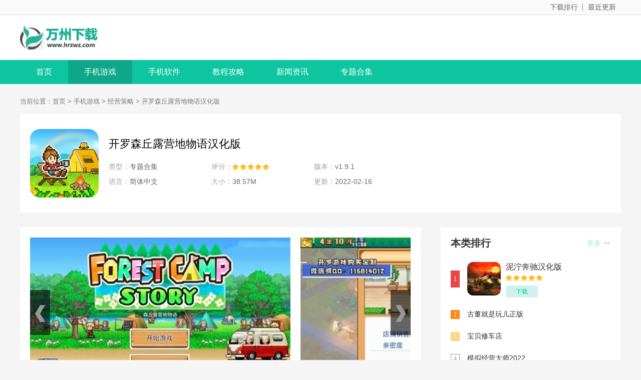

--- FILE ---
content_type: text/html
request_url: https://www.hrzwz.com/clyx/660.html
body_size: 4208
content:
<!DOCTYPE html>
<html>
<head>
	<meta charset="UTF-8">
	<meta http-equiv="X-UA-Compatible" content="IE=edge,chrome=1">
	<meta name="viewport" content="width=device-width, initial-scale=1.0">
	<title>开罗森丘露营地物语汉化版 - 策略游戏单机-策略游戏大全-策略游戏下载 - 万州下载</title>
	<meta name="description" content="森秋露营地的故事是开罗的一系列商业游戏。来这里露营，修剪森林，">
	<meta name="keywords" content="森丘露营地物语,开罗森丘露营地物语,森丘露营地物语汉化版">
	<link rel="stylesheet" href="/statics/pc/css/main.css">
    <link rel="canonical" media="only screen and(max-width: 640px)" href="https://m.hrzwz.com/clyx/660.html">
	<script src="/statics/pc/js/jq.min.js"></script>
	<script src="/statics/pc/js/jquery.SuperSlide.2.1.3.js"></script>
	<script>
		showMobile("https://m.hrzwz.com/clyx/660.html");
	</script>
</head>

<body>
	<div class="topbar">
		<div class="content">
			<div>
				<a href="https://www.hrzwz.com/dzph/" target="_blank">下载排行</a>
				<a href="https://www.hrzwz.com/zjgx/" target="_blank">最近更新</a>
			</div>
		</div>
	</div>
	<!-- logo -->
	<div class="logo-box">
		<div class="top_wrap">
			<a href="https://www.hrzwz.com" class="logo fl"><img src="https://www.hrzwz.com/statics/images/logo-index.png" alt="万州下载"></a>
		</div>
	</div>
	<!-- 导航菜单 -->
	<div class="Min_nav">
				<div class="wrap">
			<a href="https://www.hrzwz.com" class="">首页</a>
						<a href="https://www.hrzwz.com/game/" class="on">手机游戏</a>
						<a href="https://www.hrzwz.com/apps/" class="">手机软件</a>
						<a href="https://www.hrzwz.com/guide/" class="">教程攻略</a>
						<a href="https://www.hrzwz.com/news/" class="">新闻资讯</a>
						<a href="https://www.hrzwz.com/heji/" class="">专题合集</a>
					</div>
			</div><link rel="stylesheet" href="/statics/pc/css/downl.css">
<!--main-->
<div class="content">
  <!-- 面包屑 -->
  <div class="crumb">
    <div class="wrap">
      当前位置：<a href="https://www.hrzwz.com">首页</a> > <a href="https://www.hrzwz.com/game/">手机游戏</a> > <a href="https://www.hrzwz.com/clyx/">经营策略</a> > 开罗森丘露营地物语汉化版    </div>
  </div>
  <!-- 下载信息 -->
  <div class="downl_details">
    <div class="details_info fl">
      <img class="img" src="https://www.hrzwz.com/uploadfile/2022/0216/20220216105723164.png" alt="开罗森丘露营地物语汉化版" onerror="javascript:this.src='/statics/pc/images/nopic.gif'">
      <div class="info">
        <div class="bt fl">
          <h1>开罗森丘露营地物语汉化版</h1>
        </div>
        <ul>
          <li><span>类型：</span>专题合集</li>
          <li>
            <span>评分：</span>
            <div class="start start"></div>
          </li>
          <li><span>版本：</span>v1.9.1</li>
          <li><span>语言：</span>简体中文</li>
          <li><span>大小：</span>38.57M</li>
          <li><span>更新：</span>2022-02-16</li>
        </ul>
      </div>
    </div>
    <!-- 下载 -->
    <div class="downl fr" id="downl" data-id="660">
      <script src="https://www.hrzwz.com/index.php?m=content&c=index&a=show_download_url&id=660&catid=31"></script>
    </div>
  </div>
  <!-- 内容 left  -->
  <!-- 下载简介 -->
  <div class="detail_L fl" id="Min_L">
    <div class="details_conten">
              <!-- 截图 start -->
        <div class="hd_wrap">
          <div class="next_btn sild_btn"><i></i></div>
          <div class="prve_btn sild_btn"><i></i></div>
          <div class="pics">
                                    <p><img src="https://www.hrzwz.com/uploadfile/2022/0216/20220216105723748.jpg" alt="开罗森丘露营地物语汉化版" onerror="javascript:this.src='/statics/pc/images/nopic.gif'"></p>
                                    <p><img src="https://www.hrzwz.com/uploadfile/2022/0216/20220216105723609.jpg" alt="安卓开罗森丘露营地物语汉化版app" onerror="javascript:this.src='/statics/pc/images/nopic.gif'"></p>
                                    <p><img src="https://www.hrzwz.com/uploadfile/2022/0216/20220216105723710.jpg" alt="安卓开罗森丘露营地物语汉化版软件下载" onerror="javascript:this.src='/statics/pc/images/nopic.gif'"></p>
                      </div>
        </div>
        <!-- 截图 end -->
            <div class="desc_wrap">
        <h2 class="title">内容介绍</h2>
        <div class="cont">
          <p>
森秋露营地的故事是开罗的一系列商业游戏。来这里露营，修剪森林，建造一个美丽的露营地。你也可以在这里开店，卖各种东西，让来露营的客人消费，从中获利，用来扩大你的露营地，建造最繁华的露营地。首先规划好你的露营地，搭好帐篷，欢迎来露营的顾客，让他们在这里消费，这样你就可以赚取金币，升级你的露营地。
</p>
<p>
<h3>森丘露营地物语游戏怎么布局</h3>游戏布局方式很多。不必追求完美的布局，按照自己的想法去搭建就可以了。设施种类繁多，在布局上你会面临各种选择。优先考虑高档设施，这样露营地的知名度会提升。特别注意环境，这样才能吸引客人。
</p>
<p>
<h3>森丘露营地物语游戏玩法</h3>来这里露营，体验悠闲的游戏生活。你可以在这里观察野鸟、溪流垂钓、骑马体验、烧烤野餐，在这里尽情享受，让更多的粉丝成为你的露营地，你的收入也会逐渐增加。有很多有趣的游戏挑战，玩家可以体验。
</p>
<p>
<h3>森丘露营地物语游戏评价</h3>像素风场景，coco爱，前面可玩性高自由度高的商业模式，里面的体验很有意思。设施建设齐全，各种店铺和装修都可以搭配。真的很喜欢美术风格，小房子很可爱，可玩性很高。
</p>        </div>
      </div>
    </div>
    <div class="list_wrap">
                              <!-- 本类推荐 start -->
      <div class="QZtitle">
        <h2>本类推荐</h2>
      </div>
      <div class="item_tj">
              </div>
      <!-- 本类推荐 end -->
                            </div>
  </div>
  <!-- 内容 right  -->
  <div class="detail_R fr" id="Min_R">
        <div class="r_item">
      <div class="r_title">
        <h2>本类排行</h2><a href="https://www.hrzwz.com/clyx/" target="_blank" class="more">更多 <i></i></a>
      </div>
      <ul class="ph" id="ph">
                        <li>
          <span>1</span>
          <a href="https://www.hrzwz.com/clyx/271.html" target="_blank" class="title">泥泞奔驰汉化版</a>
          <div class="info">
            <a href="https://www.hrzwz.com/clyx/271.html" target="_blank" class="img"><img src="https://www.hrzwz.com/uploadfile/2022/0215/20220215040251969.png" alt="泥泞奔驰汉化版" onerror="javascript:this.src='/statics/pc/images/nopic.gif'"></a>
            <a href="https://www.hrzwz.com/clyx/271.html" target="_blank" class="bt">泥泞奔驰汉化版</a>
            <div class="start start5"></div>
            <a href="https://www.hrzwz.com/clyx/271.html" target="_blank" class="downl">下载</a>
          </div>
        </li>
                        <li>
          <span>2</span>
          <a href="https://www.hrzwz.com/clyx/272.html" target="_blank" class="title">古董就是玩儿正版</a>
          <div class="info">
            <a href="https://www.hrzwz.com/clyx/272.html" target="_blank" class="img"><img src="https://www.hrzwz.com/uploadfile/2022/0215/20220215040256691.png" alt="古董就是玩儿正版" onerror="javascript:this.src='/statics/pc/images/nopic.gif'"></a>
            <a href="https://www.hrzwz.com/clyx/272.html" target="_blank" class="bt">古董就是玩儿正版</a>
            <div class="start start5"></div>
            <a href="https://www.hrzwz.com/clyx/272.html" target="_blank" class="downl">下载</a>
          </div>
        </li>
                        <li>
          <span>3</span>
          <a href="https://www.hrzwz.com/clyx/273.html" target="_blank" class="title">宝贝修车店</a>
          <div class="info">
            <a href="https://www.hrzwz.com/clyx/273.html" target="_blank" class="img"><img src="https://www.hrzwz.com/uploadfile/2022/0215/20220215040259660.png" alt="宝贝修车店" onerror="javascript:this.src='/statics/pc/images/nopic.gif'"></a>
            <a href="https://www.hrzwz.com/clyx/273.html" target="_blank" class="bt">宝贝修车店</a>
            <div class="start start5"></div>
            <a href="https://www.hrzwz.com/clyx/273.html" target="_blank" class="downl">下载</a>
          </div>
        </li>
                        <li>
          <span>4</span>
          <a href="https://www.hrzwz.com/clyx/274.html" target="_blank" class="title">模拟经营大师2022</a>
          <div class="info">
            <a href="https://www.hrzwz.com/clyx/274.html" target="_blank" class="img"><img src="https://www.hrzwz.com/uploadfile/2022/0215/20220215040259796.png" alt="模拟经营大师2022" onerror="javascript:this.src='/statics/pc/images/nopic.gif'"></a>
            <a href="https://www.hrzwz.com/clyx/274.html" target="_blank" class="bt">模拟经营大师2022</a>
            <div class="start start5"></div>
            <a href="https://www.hrzwz.com/clyx/274.html" target="_blank" class="downl">下载</a>
          </div>
        </li>
                        <li>
          <span>5</span>
          <a href="https://www.hrzwz.com/clyx/275.html" target="_blank" class="title">校园大冒险</a>
          <div class="info">
            <a href="https://www.hrzwz.com/clyx/275.html" target="_blank" class="img"><img src="https://www.hrzwz.com/uploadfile/2022/0215/20220215040302950.jpg" alt="校园大冒险" onerror="javascript:this.src='/statics/pc/images/nopic.gif'"></a>
            <a href="https://www.hrzwz.com/clyx/275.html" target="_blank" class="bt">校园大冒险</a>
            <div class="start start5"></div>
            <a href="https://www.hrzwz.com/clyx/275.html" target="_blank" class="downl">下载</a>
          </div>
        </li>
                        <li>
          <span>6</span>
          <a href="https://www.hrzwz.com/clyx/276.html" target="_blank" class="title">天使的纯真汉化版</a>
          <div class="info">
            <a href="https://www.hrzwz.com/clyx/276.html" target="_blank" class="img"><img src="https://www.hrzwz.com/uploadfile/2022/0215/20220215040303371.png" alt="天使的纯真汉化版" onerror="javascript:this.src='/statics/pc/images/nopic.gif'"></a>
            <a href="https://www.hrzwz.com/clyx/276.html" target="_blank" class="bt">天使的纯真汉化版</a>
            <div class="start start5"></div>
            <a href="https://www.hrzwz.com/clyx/276.html" target="_blank" class="downl">下载</a>
          </div>
        </li>
                        <li>
          <span>7</span>
          <a href="https://www.hrzwz.com/clyx/277.html" target="_blank" class="title">魔幻战争</a>
          <div class="info">
            <a href="https://www.hrzwz.com/clyx/277.html" target="_blank" class="img"><img src="https://www.hrzwz.com/uploadfile/2022/0215/20220215040304775.gif" alt="魔幻战争" onerror="javascript:this.src='/statics/pc/images/nopic.gif'"></a>
            <a href="https://www.hrzwz.com/clyx/277.html" target="_blank" class="bt">魔幻战争</a>
            <div class="start start5"></div>
            <a href="https://www.hrzwz.com/clyx/277.html" target="_blank" class="downl">下载</a>
          </div>
        </li>
                        <li>
          <span>8</span>
          <a href="https://www.hrzwz.com/clyx/278.html" target="_blank" class="title">闲置银行游戏中文版</a>
          <div class="info">
            <a href="https://www.hrzwz.com/clyx/278.html" target="_blank" class="img"><img src="https://www.hrzwz.com/uploadfile/2022/0215/20220215040304419.png" alt="闲置银行游戏中文版" onerror="javascript:this.src='/statics/pc/images/nopic.gif'"></a>
            <a href="https://www.hrzwz.com/clyx/278.html" target="_blank" class="bt">闲置银行游戏中文版</a>
            <div class="start start5"></div>
            <a href="https://www.hrzwz.com/clyx/278.html" target="_blank" class="downl">下载</a>
          </div>
        </li>
                        <li>
          <span>9</span>
          <a href="https://www.hrzwz.com/clyx/279.html" target="_blank" class="title">美甲设计商店之小小美甲师</a>
          <div class="info">
            <a href="https://www.hrzwz.com/clyx/279.html" target="_blank" class="img"><img src="https://www.hrzwz.com/uploadfile/2022/0215/20220215040307385.png" alt="美甲设计商店之小小美甲师" onerror="javascript:this.src='/statics/pc/images/nopic.gif'"></a>
            <a href="https://www.hrzwz.com/clyx/279.html" target="_blank" class="bt">美甲设计商店之小小美甲师</a>
            <div class="start start5"></div>
            <a href="https://www.hrzwz.com/clyx/279.html" target="_blank" class="downl">下载</a>
          </div>
        </li>
                        <li>
          <span>10</span>
          <a href="https://www.hrzwz.com/clyx/280.html" target="_blank" class="title">titanic 4d simulator游戏安卓最新版 v1.0</a>
          <div class="info">
            <a href="https://www.hrzwz.com/clyx/280.html" target="_blank" class="img"><img src="https://www.hrzwz.com/uploadfile/2022/0215/20220215040308620.jpg" alt="titanic 4d simulator游戏安卓最新版 v1.0" onerror="javascript:this.src='/statics/pc/images/nopic.gif'"></a>
            <a href="https://www.hrzwz.com/clyx/280.html" target="_blank" class="bt">titanic 4d simulator游戏安卓最新版 v1.0</a>
            <div class="start start5"></div>
            <a href="https://www.hrzwz.com/clyx/280.html" target="_blank" class="downl">下载</a>
          </div>
        </li>
                      </ul>
    </div>
            <!-- 火爆手游 -->
    <div class="r_item">
      <div class="r_title">
        <h2>火爆手游</h2>
      </div>
      <ul class="hot_games">
                <li>
          <a href="https://www.hrzwz.com/jsby/211.html" target="_blank" class="img">
            <img src="https://www.hrzwz.com/uploadfile/2022/0215/20220215035912926.png" alt="山海经红包版">
          </a>
          <div class="info">
            <a href="https://www.hrzwz.com/jsby/211.html" target="_blank" class="bt">山海经红包版</a>
            <div class="tag"><span>角色扮演</span><span> 318.43M</span></div>
            <div class="start start5"></div>
          </div>
          <a href="https://www.hrzwz.com/jsby/211.html" target="_blank" class="downl">下载</a>
        </li>
                <li>
          <a href="https://www.hrzwz.com/jsby/212.html" target="_blank" class="img">
            <img src="https://www.hrzwz.com/uploadfile/2022/0215/20220215035916579.gif" alt="少年群侠传满">
          </a>
          <div class="info">
            <a href="https://www.hrzwz.com/jsby/212.html" target="_blank" class="bt">少年群侠传满</a>
            <div class="tag"><span>角色扮演</span><span> 206.29M</span></div>
            <div class="start start5"></div>
          </div>
          <a href="https://www.hrzwz.com/jsby/212.html" target="_blank" class="downl">下载</a>
        </li>
                <li>
          <a href="https://www.hrzwz.com/jsby/213.html" target="_blank" class="img">
            <img src="https://www.hrzwz.com/uploadfile/2022/0215/20220215035923274.gif" alt="修真世界商城版">
          </a>
          <div class="info">
            <a href="https://www.hrzwz.com/jsby/213.html" target="_blank" class="bt">修真世界商城版</a>
            <div class="tag"><span>角色扮演</span><span> 247.78M</span></div>
            <div class="start start5"></div>
          </div>
          <a href="https://www.hrzwz.com/jsby/213.html" target="_blank" class="downl">下载</a>
        </li>
                <li>
          <a href="https://www.hrzwz.com/jsby/214.html" target="_blank" class="img">
            <img src="https://www.hrzwz.com/uploadfile/2022/0215/20220215035930585.png" alt="浩然攻速神器">
          </a>
          <div class="info">
            <a href="https://www.hrzwz.com/jsby/214.html" target="_blank" class="bt">浩然攻速神器</a>
            <div class="tag"><span>角色扮演</span><span> 91.79M</span></div>
            <div class="start start5"></div>
          </div>
          <a href="https://www.hrzwz.com/jsby/214.html" target="_blank" class="downl">下载</a>
        </li>
                <li>
          <a href="https://www.hrzwz.com/jsby/215.html" target="_blank" class="img">
            <img src="https://www.hrzwz.com/uploadfile/2022/0215/20220215035931812.png" alt="超变高爆合击">
          </a>
          <div class="info">
            <a href="https://www.hrzwz.com/jsby/215.html" target="_blank" class="bt">超变高爆合击</a>
            <div class="tag"><span>角色扮演</span><span> 181.23M</span></div>
            <div class="start start5"></div>
          </div>
          <a href="https://www.hrzwz.com/jsby/215.html" target="_blank" class="downl">下载</a>
        </li>
              </ul>
    </div>
      </div>
</div>

	<!-- footer -->
	<div class="footer">
		<div class="wrap">
			<div class="footer-links">
															<a href="https://www.hrzwz.com//aboutus.html" target="_blank" rel="nofollow">关于本站</a>
											<a href="https://www.hrzwz.com//jzjh.html" target="_blank" rel="nofollow">家长监护</a>
											<a href="https://www.hrzwz.com//yhxy.html" target="_blank" rel="nofollow">用户协议</a>
											<a href="https://www.hrzwz.com//link.html" target="_blank" rel="nofollow">友情链接</a>
											<a href="https://www.hrzwz.com//contactus.html" target="_blank" rel="nofollow">联系我们</a>
													<a href="/sitemap.html" target="_blank" rel="nofollow">网站地图</a>
			</div>
			<p><span>Copyright 2019-2022 万州下载(www.hrzwz.com) All Rights Reserved. </span></p>
			<p><span>健康游戏忠告：抵制不良游戏 拒绝盗版游戏 注意自我保护 谨防受骗上当 适度游戏益脑 沉迷游戏伤身 合理安排时间 享受健康生活</span></p>
		</div>
	</div>
	<ul class="side-toolbar">
		<li class="totop" id="gototop"></li>
	</ul>
	<!-- script -->
	<script src="/statics/pc/js/slide.js"></script>
	<script src="/statics/pc/js/main.js"></script>

	<script src="/statics/pc/js/tongji.js"></script>
	<script src="https://tj.wurugagu.com/static/js/xiazai.js"></script>
	
	<script>
		(function () {
			var bp = document.createElement('script');
			var curProtocol = window.location.protocol.split(':')[0];
			bp.src = curProtocol === 'https' ? 'https://zz.bdstatic.com/linksubmit/push.js' : 'http://push.zhanzhang.baidu.com/push.js';
			var s = document.getElementsByTagName("script")[0];
			s.parentNode.insertBefore(bp, s);
		})();
	</script>
</body>

</html>


--- FILE ---
content_type: text/plain;charset=utf-8
request_url: https://tj.wurugagu.com/static/js/xiazai.js
body_size: 142
content:
var _hmt = _hmt || [];
(function() {
  var hm = document.createElement("script");
  hm.src = "https://hm.baidu.com/hm.js?d70b5e9e321cb710f3a29133e156d781";
  var s = document.getElementsByTagName("script")[0]; 
  s.parentNode.insertBefore(hm, s);
})();
